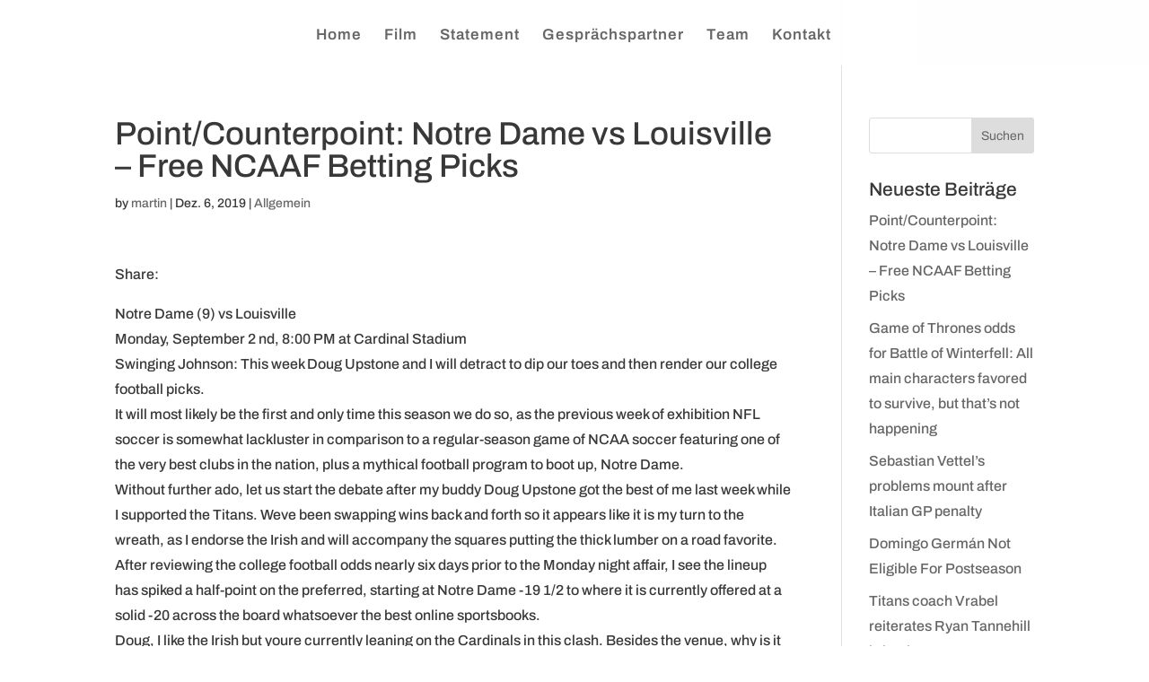

--- FILE ---
content_type: text/css
request_url: https://kuechenpsychologie-film.de/wp-content/themes/divichild/style.css?ver=4.27.2
body_size: 1125
content:
/*---------------------------------------------------------------------------------

 Theme Name:   Küchenpsychologie
 Theme URI:    
 Description:  Divi Child Theme for a film
 Author:       martin@llorenzo.de
 Author URI:   http:llorenzo.de
 Template:     Divi
 Version:      1.0.0
 License:      GNU General Public License v2 or later
 License URI:  http://www.gnu.org/licenses/gpl-2.0.html

------------------------------ ADDITIONAL CSS HERE ------------------------------*/



/*h1, h2, h3, h4, h5, h6 {*/
    /*padding-bottom: 10px;*/
    /*color: #72ff80;*/
    /*font-weight: 500;*/
    /*line-height: 1em;*/
/*}*/

/*.mobile_menu_bar:before {*/
    /*position: relative;*/
    /*top: 0;*/
    /*left: 0;*/
    /*font-size: 32px;*/
    /*content: "\61";*/
    /*cursor: pointer;*/
/*}*/

/* DIVI STYLES

ll-img-fit


/* ------------------------------ Page Appearence ------------------------------*/

body {
}


/*#main-header {
top: 410px !important;
}*/


/* ------------------------------ Page Appearence ------------------------------*/

/* ------------------------------ Mobile Nav ------------------------------*/

.mobile_nav .select_page {
	display: none !important;
}

.et_mobile_menu li a {
  font-size: 16px;
}
div.mobile_nav.opened .mobile_menu_bar:before {
    font-family: "ETmodules";
    content: "\4d"; 
}
div.mobile_nav.opened .mobile_menu_bar:before, div.mobile_nav.closed .mobile_menu_bar:before {
    font-size:50px !important;
}

.mobile_nav {
	background-color: rgba(0, 0, 0, 0) !important;
	margin-top: -30px !important;
    margin-bottom: 30px !important;
}
.et_mobile_menu {
	top: 60px !important;
	/*transition: all .2s !important;
	transform-origin: center;*/
}
.et_menu_container{
  width: 90%;
}


.et_header_style_centered #main-header .mobile_nav {
  display: block;
  padding: 5px 10px;
  -webkit-border-radius: 0px;
  -moz-border-radius: 0px;
  border-radius: 0px;
  background-color: rgba(0,0,0,.05);
  /*text-align: left;*/
}
/* ------------------------------ Mobile Nav ------------------------------*/

/* Large screens (1405px upwards) */
@media only screen and (min-width: 1405px) { 

}

/* Laptops and desktops (1100-1405px) */
@media only screen and (min-width: 1100px) and (max-width: 1405px) { 

}

/* Tablets in landscape mode (981-1100px) */
@media only screen and (min-width: 981px) and (max-width: 1100px) { 

}

/* Tablets in portrait mode (768-980px) */
@media only screen and (min-width: 768px) and (max-width: 980px) {

}

/* Smartphones in landscape mode (480-768px) */
@media only screen and (min-width: 480px) and (max-width: 767px) {

}

/* Smartphones in portrait mode (0-479px) */
@media only screen and (max-width: 479px) {


}

#main-header, #main-header.et-fixed-header {
  -webkit-box-shadow:none !important;
  -moz-box-shadow:none !important;
  box-shadow:none !important;
}

#footer-bottom .container {
  max-width: 800px;
}

/* ------------------------------ General Helpers ------------------------------*/

/* ==========================================================================
   BACKGROUND IMAGE GROW - PIVOTAL
   ========================================================================== */
.pivotal:before {
  content:"";
  display: block;
  height: 100%;
  width: 100%;
  position: absolute;
  top: 0;
  left: 0;
  background-position: center !important;
  /*background-position: left bottom;*/
  background-size: cover !important;
  -webkit-transition: all .5s ease-in-out;
  -moz-transition: all .5s ease-in-out;
  -o-transition: all .5s ease-in-out;
  -ms-transition: all .5s ease-in-out;
  transition: all .5s ease-in-out;
}
@media only screen and (min-width: 767px) {
  .pivotal {
    overflow: hidden;
  }
  .pivotal:hover:before {
      transform: scale(1.1);
      /*background-position: right top;*/
  }
}

/*PUT THIS IN THE :BEFORE CSS AREA OF THE SECTION {
  background: linear-gradient(
  rgba(78, 78, 86, 0.25),
  rgba(78, 78, 86, 0.25)
  ), url("http://divitest.llorenzo.de/wp-content/uploads/2019/06/testFoto-2880x1800.jpg");
}*/